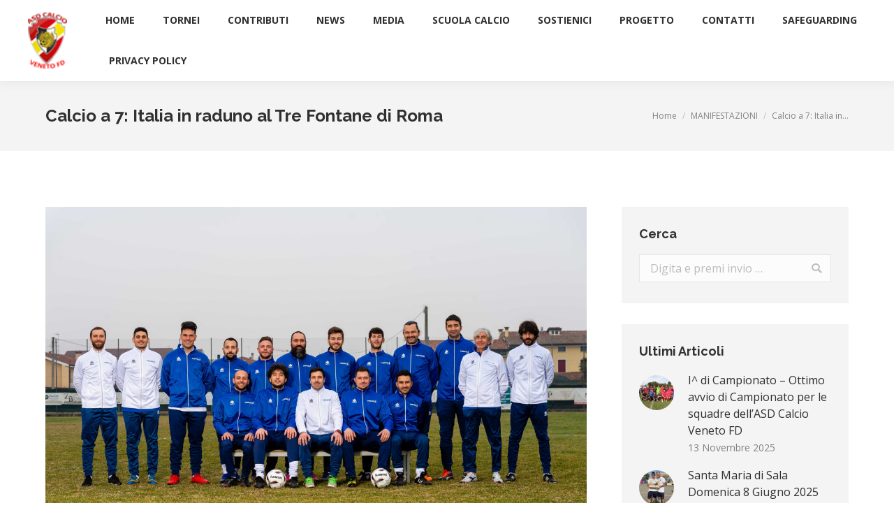

--- FILE ---
content_type: text/html; charset=UTF-8
request_url: http://www.calciovenetofd.it/calcio-a-7-italia-in-raduno-al-tre-fontane-di-roma/
body_size: 15308
content:
<!DOCTYPE html>
<!--[if !(IE 6) | !(IE 7) | !(IE 8)  ]><!-->
<html lang="it-IT" class="no-js">
<!--<![endif]-->
<head>
	<meta charset="UTF-8" />
		<meta name="viewport" content="width=device-width, initial-scale=1, maximum-scale=1, user-scalable=0">
		<meta name="theme-color" content="#f70705"/>	<link rel="profile" href="http://gmpg.org/xfn/11" />
	        <script type="text/javascript">
            if (/Android|webOS|iPhone|iPad|iPod|BlackBerry|IEMobile|Opera Mini/i.test(navigator.userAgent)) {
                var originalAddEventListener = EventTarget.prototype.addEventListener,
                    oldWidth = window.innerWidth;

                EventTarget.prototype.addEventListener = function (eventName, eventHandler, useCapture) {
                    if (eventName === "resize") {
                        originalAddEventListener.call(this, eventName, function (event) {
                            if (oldWidth === window.innerWidth) {
                                return;
                            }
                            else if (oldWidth !== window.innerWidth) {
                                oldWidth = window.innerWidth;
                            }
                            if (eventHandler.handleEvent) {
                                eventHandler.handleEvent.call(this, event);
                            }
                            else {
                                eventHandler.call(this, event);
                            };
                        }, useCapture);
                    }
                    else {
                        originalAddEventListener.call(this, eventName, eventHandler, useCapture);
                    };
                };
            };
        </script>
		<title>Calcio a 7: Italia in raduno al Tre Fontane di Roma &#8211; ASD Calcio Veneto For Disable &#8211; Calcio Padova FD</title>
<meta name='robots' content='max-image-preview:large' />
	<style>img:is([sizes="auto" i], [sizes^="auto," i]) { contain-intrinsic-size: 3000px 1500px }</style>
	<link rel='dns-prefetch' href='//fonts.googleapis.com' />
<link rel="alternate" type="application/rss+xml" title="ASD Calcio Veneto For Disable - Calcio Padova FD &raquo; Feed" href="https://www.calciovenetofd.it/feed/" />
<script type="text/javascript">
/* <![CDATA[ */
window._wpemojiSettings = {"baseUrl":"https:\/\/s.w.org\/images\/core\/emoji\/16.0.1\/72x72\/","ext":".png","svgUrl":"https:\/\/s.w.org\/images\/core\/emoji\/16.0.1\/svg\/","svgExt":".svg","source":{"concatemoji":"http:\/\/www.calciovenetofd.it\/wp-includes\/js\/wp-emoji-release.min.js?ver=6.8.3"}};
/*! This file is auto-generated */
!function(s,n){var o,i,e;function c(e){try{var t={supportTests:e,timestamp:(new Date).valueOf()};sessionStorage.setItem(o,JSON.stringify(t))}catch(e){}}function p(e,t,n){e.clearRect(0,0,e.canvas.width,e.canvas.height),e.fillText(t,0,0);var t=new Uint32Array(e.getImageData(0,0,e.canvas.width,e.canvas.height).data),a=(e.clearRect(0,0,e.canvas.width,e.canvas.height),e.fillText(n,0,0),new Uint32Array(e.getImageData(0,0,e.canvas.width,e.canvas.height).data));return t.every(function(e,t){return e===a[t]})}function u(e,t){e.clearRect(0,0,e.canvas.width,e.canvas.height),e.fillText(t,0,0);for(var n=e.getImageData(16,16,1,1),a=0;a<n.data.length;a++)if(0!==n.data[a])return!1;return!0}function f(e,t,n,a){switch(t){case"flag":return n(e,"\ud83c\udff3\ufe0f\u200d\u26a7\ufe0f","\ud83c\udff3\ufe0f\u200b\u26a7\ufe0f")?!1:!n(e,"\ud83c\udde8\ud83c\uddf6","\ud83c\udde8\u200b\ud83c\uddf6")&&!n(e,"\ud83c\udff4\udb40\udc67\udb40\udc62\udb40\udc65\udb40\udc6e\udb40\udc67\udb40\udc7f","\ud83c\udff4\u200b\udb40\udc67\u200b\udb40\udc62\u200b\udb40\udc65\u200b\udb40\udc6e\u200b\udb40\udc67\u200b\udb40\udc7f");case"emoji":return!a(e,"\ud83e\udedf")}return!1}function g(e,t,n,a){var r="undefined"!=typeof WorkerGlobalScope&&self instanceof WorkerGlobalScope?new OffscreenCanvas(300,150):s.createElement("canvas"),o=r.getContext("2d",{willReadFrequently:!0}),i=(o.textBaseline="top",o.font="600 32px Arial",{});return e.forEach(function(e){i[e]=t(o,e,n,a)}),i}function t(e){var t=s.createElement("script");t.src=e,t.defer=!0,s.head.appendChild(t)}"undefined"!=typeof Promise&&(o="wpEmojiSettingsSupports",i=["flag","emoji"],n.supports={everything:!0,everythingExceptFlag:!0},e=new Promise(function(e){s.addEventListener("DOMContentLoaded",e,{once:!0})}),new Promise(function(t){var n=function(){try{var e=JSON.parse(sessionStorage.getItem(o));if("object"==typeof e&&"number"==typeof e.timestamp&&(new Date).valueOf()<e.timestamp+604800&&"object"==typeof e.supportTests)return e.supportTests}catch(e){}return null}();if(!n){if("undefined"!=typeof Worker&&"undefined"!=typeof OffscreenCanvas&&"undefined"!=typeof URL&&URL.createObjectURL&&"undefined"!=typeof Blob)try{var e="postMessage("+g.toString()+"("+[JSON.stringify(i),f.toString(),p.toString(),u.toString()].join(",")+"));",a=new Blob([e],{type:"text/javascript"}),r=new Worker(URL.createObjectURL(a),{name:"wpTestEmojiSupports"});return void(r.onmessage=function(e){c(n=e.data),r.terminate(),t(n)})}catch(e){}c(n=g(i,f,p,u))}t(n)}).then(function(e){for(var t in e)n.supports[t]=e[t],n.supports.everything=n.supports.everything&&n.supports[t],"flag"!==t&&(n.supports.everythingExceptFlag=n.supports.everythingExceptFlag&&n.supports[t]);n.supports.everythingExceptFlag=n.supports.everythingExceptFlag&&!n.supports.flag,n.DOMReady=!1,n.readyCallback=function(){n.DOMReady=!0}}).then(function(){return e}).then(function(){var e;n.supports.everything||(n.readyCallback(),(e=n.source||{}).concatemoji?t(e.concatemoji):e.wpemoji&&e.twemoji&&(t(e.twemoji),t(e.wpemoji)))}))}((window,document),window._wpemojiSettings);
/* ]]> */
</script>
<style id='wp-emoji-styles-inline-css' type='text/css'>

	img.wp-smiley, img.emoji {
		display: inline !important;
		border: none !important;
		box-shadow: none !important;
		height: 1em !important;
		width: 1em !important;
		margin: 0 0.07em !important;
		vertical-align: -0.1em !important;
		background: none !important;
		padding: 0 !important;
	}
</style>
<link rel='stylesheet' id='wp-block-library-css' href='http://www.calciovenetofd.it/wp-includes/css/dist/block-library/style.min.css?ver=6.8.3' type='text/css' media='all' />
<style id='wp-block-library-theme-inline-css' type='text/css'>
.wp-block-audio :where(figcaption){color:#555;font-size:13px;text-align:center}.is-dark-theme .wp-block-audio :where(figcaption){color:#ffffffa6}.wp-block-audio{margin:0 0 1em}.wp-block-code{border:1px solid #ccc;border-radius:4px;font-family:Menlo,Consolas,monaco,monospace;padding:.8em 1em}.wp-block-embed :where(figcaption){color:#555;font-size:13px;text-align:center}.is-dark-theme .wp-block-embed :where(figcaption){color:#ffffffa6}.wp-block-embed{margin:0 0 1em}.blocks-gallery-caption{color:#555;font-size:13px;text-align:center}.is-dark-theme .blocks-gallery-caption{color:#ffffffa6}:root :where(.wp-block-image figcaption){color:#555;font-size:13px;text-align:center}.is-dark-theme :root :where(.wp-block-image figcaption){color:#ffffffa6}.wp-block-image{margin:0 0 1em}.wp-block-pullquote{border-bottom:4px solid;border-top:4px solid;color:currentColor;margin-bottom:1.75em}.wp-block-pullquote cite,.wp-block-pullquote footer,.wp-block-pullquote__citation{color:currentColor;font-size:.8125em;font-style:normal;text-transform:uppercase}.wp-block-quote{border-left:.25em solid;margin:0 0 1.75em;padding-left:1em}.wp-block-quote cite,.wp-block-quote footer{color:currentColor;font-size:.8125em;font-style:normal;position:relative}.wp-block-quote:where(.has-text-align-right){border-left:none;border-right:.25em solid;padding-left:0;padding-right:1em}.wp-block-quote:where(.has-text-align-center){border:none;padding-left:0}.wp-block-quote.is-large,.wp-block-quote.is-style-large,.wp-block-quote:where(.is-style-plain){border:none}.wp-block-search .wp-block-search__label{font-weight:700}.wp-block-search__button{border:1px solid #ccc;padding:.375em .625em}:where(.wp-block-group.has-background){padding:1.25em 2.375em}.wp-block-separator.has-css-opacity{opacity:.4}.wp-block-separator{border:none;border-bottom:2px solid;margin-left:auto;margin-right:auto}.wp-block-separator.has-alpha-channel-opacity{opacity:1}.wp-block-separator:not(.is-style-wide):not(.is-style-dots){width:100px}.wp-block-separator.has-background:not(.is-style-dots){border-bottom:none;height:1px}.wp-block-separator.has-background:not(.is-style-wide):not(.is-style-dots){height:2px}.wp-block-table{margin:0 0 1em}.wp-block-table td,.wp-block-table th{word-break:normal}.wp-block-table :where(figcaption){color:#555;font-size:13px;text-align:center}.is-dark-theme .wp-block-table :where(figcaption){color:#ffffffa6}.wp-block-video :where(figcaption){color:#555;font-size:13px;text-align:center}.is-dark-theme .wp-block-video :where(figcaption){color:#ffffffa6}.wp-block-video{margin:0 0 1em}:root :where(.wp-block-template-part.has-background){margin-bottom:0;margin-top:0;padding:1.25em 2.375em}
</style>
<style id='classic-theme-styles-inline-css' type='text/css'>
/*! This file is auto-generated */
.wp-block-button__link{color:#fff;background-color:#32373c;border-radius:9999px;box-shadow:none;text-decoration:none;padding:calc(.667em + 2px) calc(1.333em + 2px);font-size:1.125em}.wp-block-file__button{background:#32373c;color:#fff;text-decoration:none}
</style>
<style id='global-styles-inline-css' type='text/css'>
:root{--wp--preset--aspect-ratio--square: 1;--wp--preset--aspect-ratio--4-3: 4/3;--wp--preset--aspect-ratio--3-4: 3/4;--wp--preset--aspect-ratio--3-2: 3/2;--wp--preset--aspect-ratio--2-3: 2/3;--wp--preset--aspect-ratio--16-9: 16/9;--wp--preset--aspect-ratio--9-16: 9/16;--wp--preset--color--black: #000000;--wp--preset--color--cyan-bluish-gray: #abb8c3;--wp--preset--color--white: #FFF;--wp--preset--color--pale-pink: #f78da7;--wp--preset--color--vivid-red: #cf2e2e;--wp--preset--color--luminous-vivid-orange: #ff6900;--wp--preset--color--luminous-vivid-amber: #fcb900;--wp--preset--color--light-green-cyan: #7bdcb5;--wp--preset--color--vivid-green-cyan: #00d084;--wp--preset--color--pale-cyan-blue: #8ed1fc;--wp--preset--color--vivid-cyan-blue: #0693e3;--wp--preset--color--vivid-purple: #9b51e0;--wp--preset--color--accent: #f70705;--wp--preset--color--dark-gray: #111;--wp--preset--color--light-gray: #767676;--wp--preset--gradient--vivid-cyan-blue-to-vivid-purple: linear-gradient(135deg,rgba(6,147,227,1) 0%,rgb(155,81,224) 100%);--wp--preset--gradient--light-green-cyan-to-vivid-green-cyan: linear-gradient(135deg,rgb(122,220,180) 0%,rgb(0,208,130) 100%);--wp--preset--gradient--luminous-vivid-amber-to-luminous-vivid-orange: linear-gradient(135deg,rgba(252,185,0,1) 0%,rgba(255,105,0,1) 100%);--wp--preset--gradient--luminous-vivid-orange-to-vivid-red: linear-gradient(135deg,rgba(255,105,0,1) 0%,rgb(207,46,46) 100%);--wp--preset--gradient--very-light-gray-to-cyan-bluish-gray: linear-gradient(135deg,rgb(238,238,238) 0%,rgb(169,184,195) 100%);--wp--preset--gradient--cool-to-warm-spectrum: linear-gradient(135deg,rgb(74,234,220) 0%,rgb(151,120,209) 20%,rgb(207,42,186) 40%,rgb(238,44,130) 60%,rgb(251,105,98) 80%,rgb(254,248,76) 100%);--wp--preset--gradient--blush-light-purple: linear-gradient(135deg,rgb(255,206,236) 0%,rgb(152,150,240) 100%);--wp--preset--gradient--blush-bordeaux: linear-gradient(135deg,rgb(254,205,165) 0%,rgb(254,45,45) 50%,rgb(107,0,62) 100%);--wp--preset--gradient--luminous-dusk: linear-gradient(135deg,rgb(255,203,112) 0%,rgb(199,81,192) 50%,rgb(65,88,208) 100%);--wp--preset--gradient--pale-ocean: linear-gradient(135deg,rgb(255,245,203) 0%,rgb(182,227,212) 50%,rgb(51,167,181) 100%);--wp--preset--gradient--electric-grass: linear-gradient(135deg,rgb(202,248,128) 0%,rgb(113,206,126) 100%);--wp--preset--gradient--midnight: linear-gradient(135deg,rgb(2,3,129) 0%,rgb(40,116,252) 100%);--wp--preset--font-size--small: 13px;--wp--preset--font-size--medium: 20px;--wp--preset--font-size--large: 36px;--wp--preset--font-size--x-large: 42px;--wp--preset--spacing--20: 0.44rem;--wp--preset--spacing--30: 0.67rem;--wp--preset--spacing--40: 1rem;--wp--preset--spacing--50: 1.5rem;--wp--preset--spacing--60: 2.25rem;--wp--preset--spacing--70: 3.38rem;--wp--preset--spacing--80: 5.06rem;--wp--preset--shadow--natural: 6px 6px 9px rgba(0, 0, 0, 0.2);--wp--preset--shadow--deep: 12px 12px 50px rgba(0, 0, 0, 0.4);--wp--preset--shadow--sharp: 6px 6px 0px rgba(0, 0, 0, 0.2);--wp--preset--shadow--outlined: 6px 6px 0px -3px rgba(255, 255, 255, 1), 6px 6px rgba(0, 0, 0, 1);--wp--preset--shadow--crisp: 6px 6px 0px rgba(0, 0, 0, 1);}:where(.is-layout-flex){gap: 0.5em;}:where(.is-layout-grid){gap: 0.5em;}body .is-layout-flex{display: flex;}.is-layout-flex{flex-wrap: wrap;align-items: center;}.is-layout-flex > :is(*, div){margin: 0;}body .is-layout-grid{display: grid;}.is-layout-grid > :is(*, div){margin: 0;}:where(.wp-block-columns.is-layout-flex){gap: 2em;}:where(.wp-block-columns.is-layout-grid){gap: 2em;}:where(.wp-block-post-template.is-layout-flex){gap: 1.25em;}:where(.wp-block-post-template.is-layout-grid){gap: 1.25em;}.has-black-color{color: var(--wp--preset--color--black) !important;}.has-cyan-bluish-gray-color{color: var(--wp--preset--color--cyan-bluish-gray) !important;}.has-white-color{color: var(--wp--preset--color--white) !important;}.has-pale-pink-color{color: var(--wp--preset--color--pale-pink) !important;}.has-vivid-red-color{color: var(--wp--preset--color--vivid-red) !important;}.has-luminous-vivid-orange-color{color: var(--wp--preset--color--luminous-vivid-orange) !important;}.has-luminous-vivid-amber-color{color: var(--wp--preset--color--luminous-vivid-amber) !important;}.has-light-green-cyan-color{color: var(--wp--preset--color--light-green-cyan) !important;}.has-vivid-green-cyan-color{color: var(--wp--preset--color--vivid-green-cyan) !important;}.has-pale-cyan-blue-color{color: var(--wp--preset--color--pale-cyan-blue) !important;}.has-vivid-cyan-blue-color{color: var(--wp--preset--color--vivid-cyan-blue) !important;}.has-vivid-purple-color{color: var(--wp--preset--color--vivid-purple) !important;}.has-black-background-color{background-color: var(--wp--preset--color--black) !important;}.has-cyan-bluish-gray-background-color{background-color: var(--wp--preset--color--cyan-bluish-gray) !important;}.has-white-background-color{background-color: var(--wp--preset--color--white) !important;}.has-pale-pink-background-color{background-color: var(--wp--preset--color--pale-pink) !important;}.has-vivid-red-background-color{background-color: var(--wp--preset--color--vivid-red) !important;}.has-luminous-vivid-orange-background-color{background-color: var(--wp--preset--color--luminous-vivid-orange) !important;}.has-luminous-vivid-amber-background-color{background-color: var(--wp--preset--color--luminous-vivid-amber) !important;}.has-light-green-cyan-background-color{background-color: var(--wp--preset--color--light-green-cyan) !important;}.has-vivid-green-cyan-background-color{background-color: var(--wp--preset--color--vivid-green-cyan) !important;}.has-pale-cyan-blue-background-color{background-color: var(--wp--preset--color--pale-cyan-blue) !important;}.has-vivid-cyan-blue-background-color{background-color: var(--wp--preset--color--vivid-cyan-blue) !important;}.has-vivid-purple-background-color{background-color: var(--wp--preset--color--vivid-purple) !important;}.has-black-border-color{border-color: var(--wp--preset--color--black) !important;}.has-cyan-bluish-gray-border-color{border-color: var(--wp--preset--color--cyan-bluish-gray) !important;}.has-white-border-color{border-color: var(--wp--preset--color--white) !important;}.has-pale-pink-border-color{border-color: var(--wp--preset--color--pale-pink) !important;}.has-vivid-red-border-color{border-color: var(--wp--preset--color--vivid-red) !important;}.has-luminous-vivid-orange-border-color{border-color: var(--wp--preset--color--luminous-vivid-orange) !important;}.has-luminous-vivid-amber-border-color{border-color: var(--wp--preset--color--luminous-vivid-amber) !important;}.has-light-green-cyan-border-color{border-color: var(--wp--preset--color--light-green-cyan) !important;}.has-vivid-green-cyan-border-color{border-color: var(--wp--preset--color--vivid-green-cyan) !important;}.has-pale-cyan-blue-border-color{border-color: var(--wp--preset--color--pale-cyan-blue) !important;}.has-vivid-cyan-blue-border-color{border-color: var(--wp--preset--color--vivid-cyan-blue) !important;}.has-vivid-purple-border-color{border-color: var(--wp--preset--color--vivid-purple) !important;}.has-vivid-cyan-blue-to-vivid-purple-gradient-background{background: var(--wp--preset--gradient--vivid-cyan-blue-to-vivid-purple) !important;}.has-light-green-cyan-to-vivid-green-cyan-gradient-background{background: var(--wp--preset--gradient--light-green-cyan-to-vivid-green-cyan) !important;}.has-luminous-vivid-amber-to-luminous-vivid-orange-gradient-background{background: var(--wp--preset--gradient--luminous-vivid-amber-to-luminous-vivid-orange) !important;}.has-luminous-vivid-orange-to-vivid-red-gradient-background{background: var(--wp--preset--gradient--luminous-vivid-orange-to-vivid-red) !important;}.has-very-light-gray-to-cyan-bluish-gray-gradient-background{background: var(--wp--preset--gradient--very-light-gray-to-cyan-bluish-gray) !important;}.has-cool-to-warm-spectrum-gradient-background{background: var(--wp--preset--gradient--cool-to-warm-spectrum) !important;}.has-blush-light-purple-gradient-background{background: var(--wp--preset--gradient--blush-light-purple) !important;}.has-blush-bordeaux-gradient-background{background: var(--wp--preset--gradient--blush-bordeaux) !important;}.has-luminous-dusk-gradient-background{background: var(--wp--preset--gradient--luminous-dusk) !important;}.has-pale-ocean-gradient-background{background: var(--wp--preset--gradient--pale-ocean) !important;}.has-electric-grass-gradient-background{background: var(--wp--preset--gradient--electric-grass) !important;}.has-midnight-gradient-background{background: var(--wp--preset--gradient--midnight) !important;}.has-small-font-size{font-size: var(--wp--preset--font-size--small) !important;}.has-medium-font-size{font-size: var(--wp--preset--font-size--medium) !important;}.has-large-font-size{font-size: var(--wp--preset--font-size--large) !important;}.has-x-large-font-size{font-size: var(--wp--preset--font-size--x-large) !important;}
:where(.wp-block-post-template.is-layout-flex){gap: 1.25em;}:where(.wp-block-post-template.is-layout-grid){gap: 1.25em;}
:where(.wp-block-columns.is-layout-flex){gap: 2em;}:where(.wp-block-columns.is-layout-grid){gap: 2em;}
:root :where(.wp-block-pullquote){font-size: 1.5em;line-height: 1.6;}
</style>
<link rel='stylesheet' id='contact-form-7-css' href='http://www.calciovenetofd.it/wp-content/plugins/contact-form-7/includes/css/styles.css?ver=6.0.6' type='text/css' media='all' />
<link rel='stylesheet' id='rs-plugin-settings-css' href='http://www.calciovenetofd.it/wp-content/plugins/revslider/public/assets/css/settings.css?ver=5.4.8.3' type='text/css' media='all' />
<style id='rs-plugin-settings-inline-css' type='text/css'>
#rs-demo-id {}
</style>
<link rel='stylesheet' id='the7-Defaults-css' href='http://www.calciovenetofd.it/wp-content/uploads/smile_fonts/Defaults/Defaults.css?ver=6.8.3' type='text/css' media='all' />
<link rel='stylesheet' id='the7-icomoon-brankic-32x32-css' href='http://www.calciovenetofd.it/wp-content/uploads/smile_fonts/icomoon-brankic-32x32/icomoon-brankic-32x32.css?ver=6.8.3' type='text/css' media='all' />
<link rel='stylesheet' id='the7-icomoon-free-social-contact-16x16-css' href='http://www.calciovenetofd.it/wp-content/uploads/smile_fonts/icomoon-free-social-contact-16x16/icomoon-free-social-contact-16x16.css?ver=6.8.3' type='text/css' media='all' />
<!--[if lt IE 9]>
<link rel='stylesheet' id='vc_lte_ie9-css' href='http://www.calciovenetofd.it/wp-content/plugins/js_composer/assets/css/vc_lte_ie9.min.css?ver=6.0.2' type='text/css' media='screen' />
<![endif]-->
<link rel='stylesheet' id='dt-web-fonts-css' href='//fonts.googleapis.com/css?family=Open+Sans%3A400%2C600%2C700%7CRoboto%3A400%2C600%2C700%7CRaleway%3A400%2C600%2C700&#038;ver=7.6.3.1' type='text/css' media='all' />
<link rel='stylesheet' id='dt-main-css' href='http://www.calciovenetofd.it/wp-content/themes/dt-the7/css/main.min.css?ver=7.6.3.1' type='text/css' media='all' />
<style id='dt-main-inline-css' type='text/css'>
body #load {
  display: block;
  height: 100%;
  overflow: hidden;
  position: fixed;
  width: 100%;
  z-index: 9901;
  opacity: 1;
  visibility: visible;
  -webkit-transition: all .35s ease-out;
  transition: all .35s ease-out;
}
.load-wrap {
  width: 100%;
  height: 100%;
  background-position: center center;
  background-repeat: no-repeat;
  text-align: center;
}
.load-wrap > svg {
  position: absolute;
  top: 50%;
  left: 50%;
  -ms-transform: translate(-50%,-50%);
  -webkit-transform: translate(-50%,-50%);
  transform: translate(-50%,-50%);
}
#load {
  background-color: #ffffff;
}
.uil-default rect:not(.bk) {
  fill: #f70705;
}
.uil-ring > path {
  fill: #f70705;
}
.ring-loader .circle {
  fill: #f70705;
}
.ring-loader .moving-circle {
  fill: #f70705;
}
.uil-hourglass .glass {
  stroke: #f70705;
}
.uil-hourglass .sand {
  fill: #f70705;
}
.spinner-loader .load-wrap {
  background-image: url("data:image/svg+xml,%3Csvg width='75px' height='75px' xmlns='http://www.w3.org/2000/svg' viewBox='0 0 100 100' preserveAspectRatio='xMidYMid' class='uil-default'%3E%3Crect x='0' y='0' width='100' height='100' fill='none' class='bk'%3E%3C/rect%3E%3Crect  x='46.5' y='40' width='7' height='20' rx='5' ry='5' fill='%23f70705' transform='rotate(0 50 50) translate(0 -30)'%3E  %3Canimate attributeName='opacity' from='1' to='0' dur='1s' begin='0s' repeatCount='indefinite'/%3E%3C/rect%3E%3Crect  x='46.5' y='40' width='7' height='20' rx='5' ry='5' fill='%23f70705' transform='rotate(30 50 50) translate(0 -30)'%3E  %3Canimate attributeName='opacity' from='1' to='0' dur='1s' begin='0.08333333333333333s' repeatCount='indefinite'/%3E%3C/rect%3E%3Crect  x='46.5' y='40' width='7' height='20' rx='5' ry='5' fill='%23f70705' transform='rotate(60 50 50) translate(0 -30)'%3E  %3Canimate attributeName='opacity' from='1' to='0' dur='1s' begin='0.16666666666666666s' repeatCount='indefinite'/%3E%3C/rect%3E%3Crect  x='46.5' y='40' width='7' height='20' rx='5' ry='5' fill='%23f70705' transform='rotate(90 50 50) translate(0 -30)'%3E  %3Canimate attributeName='opacity' from='1' to='0' dur='1s' begin='0.25s' repeatCount='indefinite'/%3E%3C/rect%3E%3Crect  x='46.5' y='40' width='7' height='20' rx='5' ry='5' fill='%23f70705' transform='rotate(120 50 50) translate(0 -30)'%3E  %3Canimate attributeName='opacity' from='1' to='0' dur='1s' begin='0.3333333333333333s' repeatCount='indefinite'/%3E%3C/rect%3E%3Crect  x='46.5' y='40' width='7' height='20' rx='5' ry='5' fill='%23f70705' transform='rotate(150 50 50) translate(0 -30)'%3E  %3Canimate attributeName='opacity' from='1' to='0' dur='1s' begin='0.4166666666666667s' repeatCount='indefinite'/%3E%3C/rect%3E%3Crect  x='46.5' y='40' width='7' height='20' rx='5' ry='5' fill='%23f70705' transform='rotate(180 50 50) translate(0 -30)'%3E  %3Canimate attributeName='opacity' from='1' to='0' dur='1s' begin='0.5s' repeatCount='indefinite'/%3E%3C/rect%3E%3Crect  x='46.5' y='40' width='7' height='20' rx='5' ry='5' fill='%23f70705' transform='rotate(210 50 50) translate(0 -30)'%3E  %3Canimate attributeName='opacity' from='1' to='0' dur='1s' begin='0.5833333333333334s' repeatCount='indefinite'/%3E%3C/rect%3E%3Crect  x='46.5' y='40' width='7' height='20' rx='5' ry='5' fill='%23f70705' transform='rotate(240 50 50) translate(0 -30)'%3E  %3Canimate attributeName='opacity' from='1' to='0' dur='1s' begin='0.6666666666666666s' repeatCount='indefinite'/%3E%3C/rect%3E%3Crect  x='46.5' y='40' width='7' height='20' rx='5' ry='5' fill='%23f70705' transform='rotate(270 50 50) translate(0 -30)'%3E  %3Canimate attributeName='opacity' from='1' to='0' dur='1s' begin='0.75s' repeatCount='indefinite'/%3E%3C/rect%3E%3Crect  x='46.5' y='40' width='7' height='20' rx='5' ry='5' fill='%23f70705' transform='rotate(300 50 50) translate(0 -30)'%3E  %3Canimate attributeName='opacity' from='1' to='0' dur='1s' begin='0.8333333333333334s' repeatCount='indefinite'/%3E%3C/rect%3E%3Crect  x='46.5' y='40' width='7' height='20' rx='5' ry='5' fill='%23f70705' transform='rotate(330 50 50) translate(0 -30)'%3E  %3Canimate attributeName='opacity' from='1' to='0' dur='1s' begin='0.9166666666666666s' repeatCount='indefinite'/%3E%3C/rect%3E%3C/svg%3E");
}
.ring-loader .load-wrap {
  background-image: url("data:image/svg+xml,%3Csvg xmlns='http://www.w3.org/2000/svg' viewBox='0 0 32 32' width='72' height='72' fill='%23f70705'%3E   %3Cpath opacity='.25' d='M16 0 A16 16 0 0 0 16 32 A16 16 0 0 0 16 0 M16 4 A12 12 0 0 1 16 28 A12 12 0 0 1 16 4'/%3E   %3Cpath d='M16 0 A16 16 0 0 1 32 16 L28 16 A12 12 0 0 0 16 4z'%3E     %3CanimateTransform attributeName='transform' type='rotate' from='0 16 16' to='360 16 16' dur='0.8s' repeatCount='indefinite' /%3E   %3C/path%3E %3C/svg%3E");
}
.hourglass-loader .load-wrap {
  background-image: url("data:image/svg+xml,%3Csvg xmlns='http://www.w3.org/2000/svg' viewBox='0 0 32 32' width='72' height='72' fill='%23f70705'%3E   %3Cpath transform='translate(2)' d='M0 12 V20 H4 V12z'%3E      %3Canimate attributeName='d' values='M0 12 V20 H4 V12z; M0 4 V28 H4 V4z; M0 12 V20 H4 V12z; M0 12 V20 H4 V12z' dur='1.2s' repeatCount='indefinite' begin='0' keytimes='0;.2;.5;1' keySplines='0.2 0.2 0.4 0.8;0.2 0.6 0.4 0.8;0.2 0.8 0.4 0.8' calcMode='spline'  /%3E   %3C/path%3E   %3Cpath transform='translate(8)' d='M0 12 V20 H4 V12z'%3E     %3Canimate attributeName='d' values='M0 12 V20 H4 V12z; M0 4 V28 H4 V4z; M0 12 V20 H4 V12z; M0 12 V20 H4 V12z' dur='1.2s' repeatCount='indefinite' begin='0.2' keytimes='0;.2;.5;1' keySplines='0.2 0.2 0.4 0.8;0.2 0.6 0.4 0.8;0.2 0.8 0.4 0.8' calcMode='spline'  /%3E   %3C/path%3E   %3Cpath transform='translate(14)' d='M0 12 V20 H4 V12z'%3E     %3Canimate attributeName='d' values='M0 12 V20 H4 V12z; M0 4 V28 H4 V4z; M0 12 V20 H4 V12z; M0 12 V20 H4 V12z' dur='1.2s' repeatCount='indefinite' begin='0.4' keytimes='0;.2;.5;1' keySplines='0.2 0.2 0.4 0.8;0.2 0.6 0.4 0.8;0.2 0.8 0.4 0.8' calcMode='spline' /%3E   %3C/path%3E   %3Cpath transform='translate(20)' d='M0 12 V20 H4 V12z'%3E     %3Canimate attributeName='d' values='M0 12 V20 H4 V12z; M0 4 V28 H4 V4z; M0 12 V20 H4 V12z; M0 12 V20 H4 V12z' dur='1.2s' repeatCount='indefinite' begin='0.6' keytimes='0;.2;.5;1' keySplines='0.2 0.2 0.4 0.8;0.2 0.6 0.4 0.8;0.2 0.8 0.4 0.8' calcMode='spline' /%3E   %3C/path%3E   %3Cpath transform='translate(26)' d='M0 12 V20 H4 V12z'%3E     %3Canimate attributeName='d' values='M0 12 V20 H4 V12z; M0 4 V28 H4 V4z; M0 12 V20 H4 V12z; M0 12 V20 H4 V12z' dur='1.2s' repeatCount='indefinite' begin='0.8' keytimes='0;.2;.5;1' keySplines='0.2 0.2 0.4 0.8;0.2 0.6 0.4 0.8;0.2 0.8 0.4 0.8' calcMode='spline' /%3E   %3C/path%3E %3C/svg%3E");
}

</style>
<link rel='stylesheet' id='dt-awsome-fonts-back-css' href='http://www.calciovenetofd.it/wp-content/themes/dt-the7/fonts/FontAwesome/back-compat.min.css?ver=7.6.3.1' type='text/css' media='all' />
<link rel='stylesheet' id='dt-awsome-fonts-css' href='http://www.calciovenetofd.it/wp-content/themes/dt-the7/fonts/FontAwesome/css/all.min.css?ver=7.6.3.1' type='text/css' media='all' />
<link rel='stylesheet' id='dt-fontello-css' href='http://www.calciovenetofd.it/wp-content/themes/dt-the7/fonts/fontello/css/fontello.min.css?ver=7.6.3.1' type='text/css' media='all' />
<link rel='stylesheet' id='the7pt-static-css' href='http://www.calciovenetofd.it/wp-content/plugins/dt-the7-core/assets/css/post-type.min.css?ver=7.6.3.1' type='text/css' media='all' />
<link rel='stylesheet' id='dt-custom-css' href='http://www.calciovenetofd.it/wp-content/uploads/the7-css/custom.css?ver=cb151b3ec40f' type='text/css' media='all' />
<link rel='stylesheet' id='dt-media-css' href='http://www.calciovenetofd.it/wp-content/uploads/the7-css/media.css?ver=cb151b3ec40f' type='text/css' media='all' />
<link rel='stylesheet' id='the7-mega-menu-css' href='http://www.calciovenetofd.it/wp-content/uploads/the7-css/mega-menu.css?ver=cb151b3ec40f' type='text/css' media='all' />
<link rel='stylesheet' id='the7-elements-css' href='http://www.calciovenetofd.it/wp-content/uploads/the7-css/post-type-dynamic.css?ver=cb151b3ec40f' type='text/css' media='all' />
<link rel='stylesheet' id='style-css' href='http://www.calciovenetofd.it/wp-content/themes/dt-the7/style.css?ver=7.6.3.1' type='text/css' media='all' />
<script type="text/javascript" src="http://www.calciovenetofd.it/wp-includes/js/jquery/jquery.min.js?ver=3.7.1" id="jquery-core-js"></script>
<script type="text/javascript" src="http://www.calciovenetofd.it/wp-includes/js/jquery/jquery-migrate.min.js?ver=3.4.1" id="jquery-migrate-js"></script>
<script type="text/javascript" src="http://www.calciovenetofd.it/wp-content/plugins/revslider/public/assets/js/jquery.themepunch.tools.min.js?ver=5.4.8.3" id="tp-tools-js"></script>
<script type="text/javascript" src="http://www.calciovenetofd.it/wp-content/plugins/revslider/public/assets/js/jquery.themepunch.revolution.min.js?ver=5.4.8.3" id="revmin-js"></script>
<script type="text/javascript" id="dt-above-fold-js-extra">
/* <![CDATA[ */
var dtLocal = {"themeUrl":"http:\/\/www.calciovenetofd.it\/wp-content\/themes\/dt-the7","passText":"Per visualizzare questo post protetto, inserire la password qui sotto:","moreButtonText":{"loading":"Caricamento...","loadMore":"Carica ancora"},"postID":"1174","ajaxurl":"https:\/\/www.calciovenetofd.it\/wp-admin\/admin-ajax.php","contactMessages":{"required":"One or more fields have an error. Please check and try again.","terms":"Please accept the privacy policy."},"ajaxNonce":"13594d6c19","pageData":"","themeSettings":{"smoothScroll":"off","lazyLoading":false,"accentColor":{"mode":"solid","color":"#f70705"},"desktopHeader":{"height":100},"floatingHeader":{"showAfter":140,"showMenu":true,"height":60,"logo":{"showLogo":true,"html":"<img class=\" preload-me\" src=\"https:\/\/www.calciovenetofd.it\/wp-content\/uploads\/2019\/06\/logo-asd-calcio.png\" srcset=\"https:\/\/www.calciovenetofd.it\/wp-content\/uploads\/2019\/06\/logo-asd-calcio.png 40w, https:\/\/www.calciovenetofd.it\/wp-content\/uploads\/2019\/06\/logo-asd-calcio2x.png 81w\" width=\"40\" height=\"57\"   sizes=\"40px\" alt=\"ASD Calcio Veneto For Disable - Calcio Padova FD\" \/>","url":"https:\/\/www.calciovenetofd.it\/"}},"topLine":{"floatingTopLine":{"logo":{"showLogo":false,"html":""}}},"mobileHeader":{"firstSwitchPoint":1040,"secondSwitchPoint":800,"firstSwitchPointHeight":60,"secondSwitchPointHeight":60},"stickyMobileHeaderFirstSwitch":{"logo":{"html":"<img class=\" preload-me\" src=\"https:\/\/www.calciovenetofd.it\/wp-content\/uploads\/2019\/06\/logo-asd-calcio.png\" srcset=\"https:\/\/www.calciovenetofd.it\/wp-content\/uploads\/2019\/06\/logo-asd-calcio.png 40w, https:\/\/www.calciovenetofd.it\/wp-content\/uploads\/2019\/06\/logo-asd-calcio2x.png 81w\" width=\"40\" height=\"57\"   sizes=\"40px\" alt=\"ASD Calcio Veneto For Disable - Calcio Padova FD\" \/>"}},"stickyMobileHeaderSecondSwitch":{"logo":{"html":"<img class=\" preload-me\" src=\"https:\/\/www.calciovenetofd.it\/wp-content\/uploads\/2019\/06\/logo-asd-calcio.png\" srcset=\"https:\/\/www.calciovenetofd.it\/wp-content\/uploads\/2019\/06\/logo-asd-calcio.png 40w, https:\/\/www.calciovenetofd.it\/wp-content\/uploads\/2019\/06\/logo-asd-calcio2x.png 81w\" width=\"40\" height=\"57\"   sizes=\"40px\" alt=\"ASD Calcio Veneto For Disable - Calcio Padova FD\" \/>"}},"content":{"textColor":"#444444","headerColor":"#303030"},"sidebar":{"switchPoint":970},"boxedWidth":"1280px","stripes":{"stripe1":{"textColor":"#828282","headerColor":"#303030"},"stripe2":{"textColor":"#ffffff","headerColor":"#ffffff"},"stripe3":{"textColor":"#ffffff","headerColor":"#ffffff"}}},"VCMobileScreenWidth":"768"};
var dtShare = {"shareButtonText":{"facebook":"Share on Facebook","twitter":"Tweet","pinterest":"Pin it","linkedin":"Share on Linkedin","whatsapp":"Share on Whatsapp","google":"Share on Google Plus"},"overlayOpacity":"85"};
/* ]]> */
</script>
<script type="text/javascript" src="http://www.calciovenetofd.it/wp-content/themes/dt-the7/js/above-the-fold.min.js?ver=7.6.3.1" id="dt-above-fold-js"></script>
<link rel="https://api.w.org/" href="https://www.calciovenetofd.it/wp-json/" /><link rel="alternate" title="JSON" type="application/json" href="https://www.calciovenetofd.it/wp-json/wp/v2/posts/1174" /><link rel="EditURI" type="application/rsd+xml" title="RSD" href="https://www.calciovenetofd.it/xmlrpc.php?rsd" />
<meta name="generator" content="WordPress 6.8.3" />
<link rel="canonical" href="https://www.calciovenetofd.it/calcio-a-7-italia-in-raduno-al-tre-fontane-di-roma/" />
<link rel='shortlink' href='https://www.calciovenetofd.it/?p=1174' />
<link rel="alternate" title="oEmbed (JSON)" type="application/json+oembed" href="https://www.calciovenetofd.it/wp-json/oembed/1.0/embed?url=https%3A%2F%2Fwww.calciovenetofd.it%2Fcalcio-a-7-italia-in-raduno-al-tre-fontane-di-roma%2F" />
<link rel="alternate" title="oEmbed (XML)" type="text/xml+oembed" href="https://www.calciovenetofd.it/wp-json/oembed/1.0/embed?url=https%3A%2F%2Fwww.calciovenetofd.it%2Fcalcio-a-7-italia-in-raduno-al-tre-fontane-di-roma%2F&#038;format=xml" />

<!-- This site is using AdRotate v5.15.1 to display their advertisements - https://ajdg.solutions/ -->
<!-- AdRotate CSS -->
<style type="text/css" media="screen">
	.g { margin:0px; padding:0px; overflow:hidden; line-height:1; zoom:1; }
	.g img { height:auto; }
	.g-col { position:relative; float:left; }
	.g-col:first-child { margin-left: 0; }
	.g-col:last-child { margin-right: 0; }
	@media only screen and (max-width: 480px) {
		.g-col, .g-dyn, .g-single { width:100%; margin-left:0; margin-right:0; }
	}
</style>
<!-- /AdRotate CSS -->

<meta property="og:site_name" content="ASD Calcio Veneto For Disable - Calcio Padova FD" />
<meta property="og:title" content="Calcio a 7: Italia in raduno al Tre Fontane di Roma" />
<meta property="og:description" content="La Nazionale italiana di Calcio a 7 per atleti con cerebrolesione sarà presente al Centro di Preparazione Paralimpica di Roma per il terzo raduno dell’anno. Il ritrovo è previsto da oggi pomeriggio, venerdì 19 novembre, a domenica 21. La squadra da 14 giocatori, effettuerà tre sedute di allenamento coordinate dal CT Simone Pajaro e dallo&hellip;" />
<meta property="og:image" content="https://www.calciovenetofd.it/wp-content/uploads/2022/04/nazionale-calcio-a-7_2021_foto-mantovani_001-scaled.jpg" />
<meta property="og:url" content="https://www.calciovenetofd.it/calcio-a-7-italia-in-raduno-al-tre-fontane-di-roma/" />
<meta property="og:type" content="article" />
<meta name="generator" content="Powered by WPBakery Page Builder - drag and drop page builder for WordPress."/>
<meta name="generator" content="Powered by Slider Revolution 5.4.8.3 - responsive, Mobile-Friendly Slider Plugin for WordPress with comfortable drag and drop interface." />
<script type="text/javascript">
document.addEventListener("DOMContentLoaded", function(event) { 
	var load = document.getElementById("load");
	
	if(!load.classList.contains('loader-removed')){
		var removeLoading = setTimeout(function() {
			load.className += " loader-removed";
		}, 300);
	}
});
</script>
<link rel="icon" href="https://www.calciovenetofd.it/wp-content/uploads/2022/01/cropped-asdcalcioveneto512-32x32.png" sizes="32x32" />
<link rel="icon" href="https://www.calciovenetofd.it/wp-content/uploads/2022/01/cropped-asdcalcioveneto512-192x192.png" sizes="192x192" />
<link rel="apple-touch-icon" href="https://www.calciovenetofd.it/wp-content/uploads/2022/01/cropped-asdcalcioveneto512-180x180.png" />
<meta name="msapplication-TileImage" content="https://www.calciovenetofd.it/wp-content/uploads/2022/01/cropped-asdcalcioveneto512-270x270.png" />
<script type="text/javascript">function setREVStartSize(e){									
						try{ e.c=jQuery(e.c);var i=jQuery(window).width(),t=9999,r=0,n=0,l=0,f=0,s=0,h=0;
							if(e.responsiveLevels&&(jQuery.each(e.responsiveLevels,function(e,f){f>i&&(t=r=f,l=e),i>f&&f>r&&(r=f,n=e)}),t>r&&(l=n)),f=e.gridheight[l]||e.gridheight[0]||e.gridheight,s=e.gridwidth[l]||e.gridwidth[0]||e.gridwidth,h=i/s,h=h>1?1:h,f=Math.round(h*f),"fullscreen"==e.sliderLayout){var u=(e.c.width(),jQuery(window).height());if(void 0!=e.fullScreenOffsetContainer){var c=e.fullScreenOffsetContainer.split(",");if (c) jQuery.each(c,function(e,i){u=jQuery(i).length>0?u-jQuery(i).outerHeight(!0):u}),e.fullScreenOffset.split("%").length>1&&void 0!=e.fullScreenOffset&&e.fullScreenOffset.length>0?u-=jQuery(window).height()*parseInt(e.fullScreenOffset,0)/100:void 0!=e.fullScreenOffset&&e.fullScreenOffset.length>0&&(u-=parseInt(e.fullScreenOffset,0))}f=u}else void 0!=e.minHeight&&f<e.minHeight&&(f=e.minHeight);e.c.closest(".rev_slider_wrapper").css({height:f})					
						}catch(d){console.log("Failure at Presize of Slider:"+d)}						
					};</script>
<noscript><style type="text/css"> .wpb_animate_when_almost_visible { opacity: 1; }</style></noscript><style id='the7-custom-inline-css' type='text/css'>
.branding a img, .branding img {
	width: 70px !important
}

#footer textarea {
	height: 150px
}
</style>
</head>
<body class="wp-singular post-template-default single single-post postid-1174 single-format-standard wp-embed-responsive wp-theme-dt-the7 the7-core-ver-2.0.6 no-comments boxed-layout dt-responsive-on srcset-enabled btn-flat custom-btn-color custom-btn-hover-color phantom-fade phantom-shadow-decoration phantom-main-logo-on floating-mobile-menu-icon top-header first-switch-logo-center first-switch-menu-left second-switch-logo-center second-switch-menu-left layzr-loading-on popup-message-style dt-fa-compatibility the7-ver-7.6.3.1 wpb-js-composer js-comp-ver-6.0.2 vc_responsive">
<!-- The7 7.6.3.1 -->
<div id="load" class="ring-loader">
	<div class="load-wrap"></div>
</div>
<div id="page" class="boxed">
	<a class="skip-link screen-reader-text" href="#content">Skip to content</a>

<div class="masthead inline-header left full-width shadow-decoration small-mobile-menu-icon mobile-menu-icon-bg-on dt-parent-menu-clickable"  role="banner">

	<div class="top-bar top-bar-empty top-bar-line-hide">
	<div class="top-bar-bg" ></div>
	<div class="mini-widgets left-widgets"></div><div class="mini-widgets right-widgets"></div></div>

	<header class="header-bar">

		<div class="branding">
	<div id="site-title" class="assistive-text">ASD Calcio Veneto For Disable &#8211; Calcio Padova FD</div>
	<div id="site-description" class="assistive-text">Calcio e Calcio Balilla per disabili fisici intelletivi e relazionali &#8211; Lo Sport è di Tutti, lo Sport è per Tutti</div>
	<a class="same-logo" href="https://www.calciovenetofd.it/"><img class=" preload-me" src="https://www.calciovenetofd.it/wp-content/uploads/2019/06/logo-asd-calcio.png" srcset="https://www.calciovenetofd.it/wp-content/uploads/2019/06/logo-asd-calcio.png 40w, https://www.calciovenetofd.it/wp-content/uploads/2019/06/logo-asd-calcio2x.png 81w" width="40" height="57"   sizes="40px" alt="ASD Calcio Veneto For Disable - Calcio Padova FD" /></a></div>

		<ul id="primary-menu" class="main-nav bg-outline-decoration hover-bg-decoration active-bg-decoration outside-item-remove-margin" role="navigation"><li class="menu-item menu-item-type-post_type menu-item-object-page menu-item-home menu-item-1543 first"><a href='https://www.calciovenetofd.it/' data-level='1'><span class="menu-item-text"><span class="menu-text">Home</span></span></a></li> <li class="menu-item menu-item-type-post_type menu-item-object-page menu-item-1532"><a href='https://www.calciovenetofd.it/tornei/' data-level='1'><span class="menu-item-text"><span class="menu-text">TORNEI</span></span></a></li> <li class="menu-item menu-item-type-post_type menu-item-object-page menu-item-1533"><a href='https://www.calciovenetofd.it/contributi/' data-level='1'><span class="menu-item-text"><span class="menu-text">Contributi</span></span></a></li> <li class="menu-item menu-item-type-post_type menu-item-object-page menu-item-1539"><a href='https://www.calciovenetofd.it/news/' data-level='1'><span class="menu-item-text"><span class="menu-text">News</span></span></a></li> <li class="menu-item menu-item-type-post_type menu-item-object-page menu-item-1534"><a href='https://www.calciovenetofd.it/dicono-di-noi/' data-level='1'><span class="menu-item-text"><span class="menu-text">Media</span></span></a></li> <li class="menu-item menu-item-type-post_type menu-item-object-page menu-item-1535"><a href='https://www.calciovenetofd.it/scuola-calcio/' data-level='1'><span class="menu-item-text"><span class="menu-text">Scuola calcio</span></span></a></li> <li class="menu-item menu-item-type-post_type menu-item-object-page menu-item-1536"><a href='https://www.calciovenetofd.it/sostienici/' data-level='1'><span class="menu-item-text"><span class="menu-text">Sostienici</span></span></a></li> <li class="menu-item menu-item-type-post_type menu-item-object-page menu-item-1537"><a href='https://www.calciovenetofd.it/progetto/' data-level='1'><span class="menu-item-text"><span class="menu-text">Progetto</span></span></a></li> <li class="menu-item menu-item-type-post_type menu-item-object-page menu-item-1538"><a href='https://www.calciovenetofd.it/contatti/' data-level='1'><span class="menu-item-text"><span class="menu-text">Contatti</span></span></a></li> <li class="menu-item menu-item-type-post_type menu-item-object-page menu-item-1741"><a href='https://www.calciovenetofd.it/safeguarding/' data-level='1'><span class="menu-item-text"><span class="menu-text">Safeguarding</span></span></a></li> <li class="menu-item menu-item-type-post_type menu-item-object-page menu-item-privacy-policy menu-item-1785"><a href='https://www.calciovenetofd.it/privacy-policy-3/' data-level='1'><span class="menu-item-text"><span class="menu-text">Privacy Policy</span></span></a></li> </ul>
		
	</header>

</div>
<div class='dt-close-mobile-menu-icon'><span></span></div>
<div class='dt-mobile-header'>
	<ul id="mobile-menu" class="mobile-main-nav" role="navigation">
		<li class="menu-item menu-item-type-post_type menu-item-object-page menu-item-home menu-item-1543 first"><a href='https://www.calciovenetofd.it/' data-level='1'><span class="menu-item-text"><span class="menu-text">Home</span></span></a></li> <li class="menu-item menu-item-type-post_type menu-item-object-page menu-item-1532"><a href='https://www.calciovenetofd.it/tornei/' data-level='1'><span class="menu-item-text"><span class="menu-text">TORNEI</span></span></a></li> <li class="menu-item menu-item-type-post_type menu-item-object-page menu-item-1533"><a href='https://www.calciovenetofd.it/contributi/' data-level='1'><span class="menu-item-text"><span class="menu-text">Contributi</span></span></a></li> <li class="menu-item menu-item-type-post_type menu-item-object-page menu-item-1539"><a href='https://www.calciovenetofd.it/news/' data-level='1'><span class="menu-item-text"><span class="menu-text">News</span></span></a></li> <li class="menu-item menu-item-type-post_type menu-item-object-page menu-item-1534"><a href='https://www.calciovenetofd.it/dicono-di-noi/' data-level='1'><span class="menu-item-text"><span class="menu-text">Media</span></span></a></li> <li class="menu-item menu-item-type-post_type menu-item-object-page menu-item-1535"><a href='https://www.calciovenetofd.it/scuola-calcio/' data-level='1'><span class="menu-item-text"><span class="menu-text">Scuola calcio</span></span></a></li> <li class="menu-item menu-item-type-post_type menu-item-object-page menu-item-1536"><a href='https://www.calciovenetofd.it/sostienici/' data-level='1'><span class="menu-item-text"><span class="menu-text">Sostienici</span></span></a></li> <li class="menu-item menu-item-type-post_type menu-item-object-page menu-item-1537"><a href='https://www.calciovenetofd.it/progetto/' data-level='1'><span class="menu-item-text"><span class="menu-text">Progetto</span></span></a></li> <li class="menu-item menu-item-type-post_type menu-item-object-page menu-item-1538"><a href='https://www.calciovenetofd.it/contatti/' data-level='1'><span class="menu-item-text"><span class="menu-text">Contatti</span></span></a></li> <li class="menu-item menu-item-type-post_type menu-item-object-page menu-item-1741"><a href='https://www.calciovenetofd.it/safeguarding/' data-level='1'><span class="menu-item-text"><span class="menu-text">Safeguarding</span></span></a></li> <li class="menu-item menu-item-type-post_type menu-item-object-page menu-item-privacy-policy menu-item-1785"><a href='https://www.calciovenetofd.it/privacy-policy-3/' data-level='1'><span class="menu-item-text"><span class="menu-text">Privacy Policy</span></span></a></li> 	</ul>
	<div class='mobile-mini-widgets-in-menu'></div>
</div>


		<div class="page-title title-left solid-bg page-title-responsive-enabled">
			<div class="wf-wrap">

				<div class="page-title-head hgroup"><h1 class="entry-title">Calcio a 7: Italia in raduno al Tre Fontane di Roma</h1></div><div class="page-title-breadcrumbs"><div class="assistive-text">You are here:</div><ol class="breadcrumbs text-small" xmlns:v="http://rdf.data-vocabulary.org/#"><li typeof="v:Breadcrumb"><a rel="v:url" property="v:title" href="https://www.calciovenetofd.it/" title="">Home</a></li><li typeof="v:Breadcrumb"><a rel="v:url" property="v:title" href="https://www.calciovenetofd.it/category/manifestazioni/">MANIFESTAZIONI</a></li><li class="current">Calcio a 7: Italia in&hellip;</li></ol></div>			</div>
		</div>

		

<div id="main" class="sidebar-right sidebar-divider-off"  >

	
	<div class="main-gradient"></div>
	<div class="wf-wrap">
	<div class="wf-container-main">

	

			<div id="content" class="content" role="main">

				
<article id="post-1174" class="post-1174 post type-post status-publish format-standard has-post-thumbnail category-manifestazioni category-news category-tornei2021 category-24 category-22 category-28 description-off">

	<div class="post-thumbnail"><img class="preload-me lazy-load" src="data:image/svg+xml,%3Csvg%20xmlns%3D&#39;http%3A%2F%2Fwww.w3.org%2F2000%2Fsvg&#39;%20viewBox%3D&#39;0%200%202560%201704&#39;%2F%3E" data-src="https://www.calciovenetofd.it/wp-content/uploads/2022/04/nazionale-calcio-a-7_2021_foto-mantovani_001-scaled.jpg" data-srcset="https://www.calciovenetofd.it/wp-content/uploads/2022/04/nazionale-calcio-a-7_2021_foto-mantovani_001-scaled.jpg 2560w" width="2560" height="1704"  title="nazionale-calcio-a-7_2021_foto-mantovani_001" alt="" /></div><div class="entry-content"><p>La <strong>Nazionale italiana di Calcio a 7 </strong>per atleti con cerebrolesione sarà presente al Centro di Preparazione Paralimpica di <strong>Roma</strong> per il terzo raduno dell’anno.<br />
Il ritrovo è previsto da oggi pomeriggio, venerdì 19 novembre, a domenica 21.</p>
<p>La squadra da <strong>14 giocatori</strong>, effettuerà tre sedute di allenamento coordinate dal CT <strong>Simone Pajaro</strong> e dallo staff tecnico nazionale composto da<strong> Filippo Mattuzzo</strong>, allenatore in seconda, <strong>Federico Bee</strong>, preparatore dei portieri e <strong>Andrea Fiorin</strong>, preparatore atletico.</p>
<p>Sabato alle ore 15:30, sempre al Tre Fontane, è in programma una partita amichevole con una rappresentativa di calcio che comprende un giocatore proveniente da ogni società partecipante alle competizioni ufficiali della Divisione Calcio Paralimpico e Sperimentale della FIGC della Regione Lazio.</p>
<p>Al raduno sarà presente il Presidente federale <strong>Sandrino Porru</strong>.</p>
<p>&nbsp;</p>
<p>&nbsp;</p>
<p>https://fispes.it/news/calcio-7-italia-raduno-al-tre-fontane-di-roma?fbclid=IwAR37E0cWKI_cKCpJ27oYekVw60RudiiHb_sl3LJWG3_ZThPEVmrjD4A6BQY</p>
</div><div class="post-meta wf-mobile-collapsed"><div class="entry-meta"><span class="category-link">Categories:&nbsp;<a href="https://www.calciovenetofd.it/category/manifestazioni/" >MANIFESTAZIONI</a>, <a href="https://www.calciovenetofd.it/category/news/" >News</a>, <a href="https://www.calciovenetofd.it/category/manifestazioni/tornei2021/" >TORNEI2021</a></span><a class="author vcard" href="https://www.calciovenetofd.it/author/calciovenetofd/" title="View all posts by calciovenetofd" rel="author">By <span class="fn">calciovenetofd</span></a><a href="https://www.calciovenetofd.it/2021/11/20/" title="11:01" class="data-link" rel="bookmark"><time class="entry-date updated" datetime="2021-11-20T11:01:19+00:00">20 Novembre 2021</time></a></div></div><div class="single-related-posts"><h3>Related posts</h3><section class="items-grid"><div class=" related-item"><article class="post-format-standard"><div class="mini-post-img"><a class="alignleft post-rollover layzr-bg" href="https://www.calciovenetofd.it/i-di-campionato-ottimo-avvio-di-campionato-per-le-squadre-dellasd-calcio-veneto-fd/" aria-label="Post image"><img class="preload-me lazy-load" src="data:image/svg+xml,%3Csvg%20xmlns%3D&#39;http%3A%2F%2Fwww.w3.org%2F2000%2Fsvg&#39;%20viewBox%3D&#39;0%200%20110%2080&#39;%2F%3E" data-src="https://www.calciovenetofd.it/wp-content/uploads/2025/03/DSCN6335-scaled-110x80.jpg" data-srcset="https://www.calciovenetofd.it/wp-content/uploads/2025/03/DSCN6335-scaled-110x80.jpg 110w, https://www.calciovenetofd.it/wp-content/uploads/2025/03/DSCN6335-scaled-220x160.jpg 220w" width="110" height="80"  alt="" /></a></div><div class="post-content"><a href="https://www.calciovenetofd.it/i-di-campionato-ottimo-avvio-di-campionato-per-le-squadre-dellasd-calcio-veneto-fd/">I^ di Campionato &#8211; Ottimo avvio di Campionato per le squadre dell&#8217;ASD Calcio Veneto FD</a><br /><time class="text-secondary" datetime="2025-11-13T13:19:13+00:00">13 Novembre 2025</time></div></article></div><div class=" related-item"><article class="post-format-standard"><div class="mini-post-img"><a class="alignleft post-rollover layzr-bg" href="https://www.calciovenetofd.it/santa-maria-di-sala-domenica-8-giugno-2025/" aria-label="Post image"><img class="preload-me lazy-load" src="data:image/svg+xml,%3Csvg%20xmlns%3D&#39;http%3A%2F%2Fwww.w3.org%2F2000%2Fsvg&#39;%20viewBox%3D&#39;0%200%20110%2080&#39;%2F%3E" data-src="https://www.calciovenetofd.it/wp-content/uploads/2025/06/IMG-20250608-WA0001-110x80.jpg" data-srcset="https://www.calciovenetofd.it/wp-content/uploads/2025/06/IMG-20250608-WA0001-110x80.jpg 110w, https://www.calciovenetofd.it/wp-content/uploads/2025/06/IMG-20250608-WA0001-220x160.jpg 220w" width="110" height="80"  alt="" /></a></div><div class="post-content"><a href="https://www.calciovenetofd.it/santa-maria-di-sala-domenica-8-giugno-2025/">Santa Maria di Sala Domenica 8 Giugno 2025</a><br /><time class="text-secondary" datetime="2025-06-08T08:48:36+00:00">8 Giugno 2025</time></div></article></div><div class=" related-item"><article class="post-format-standard"><div class="mini-post-img"><a class="alignleft post-rollover layzr-bg" href="https://www.calciovenetofd.it/casale-di-scodosia-sabato-7-giugno/" aria-label="Post image"><img class="preload-me lazy-load" src="data:image/svg+xml,%3Csvg%20xmlns%3D&#39;http%3A%2F%2Fwww.w3.org%2F2000%2Fsvg&#39;%20viewBox%3D&#39;0%200%20110%2080&#39;%2F%3E" data-src="https://www.calciovenetofd.it/wp-content/uploads/2025/06/IMG-20250607-WA0046-110x80.jpg" data-srcset="https://www.calciovenetofd.it/wp-content/uploads/2025/06/IMG-20250607-WA0046-110x80.jpg 110w, https://www.calciovenetofd.it/wp-content/uploads/2025/06/IMG-20250607-WA0046-220x160.jpg 220w" width="110" height="80"  alt="" /></a></div><div class="post-content"><a href="https://www.calciovenetofd.it/casale-di-scodosia-sabato-7-giugno/">Casale di Scodosia sabato 7 Giugno</a><br /><time class="text-secondary" datetime="2025-06-07T08:43:30+00:00">7 Giugno 2025</time></div></article></div><div class=" related-item"><article class="post-format-standard"><div class="mini-post-img"><a class="alignleft post-rollover layzr-bg" href="https://www.calciovenetofd.it/week-end-indimenticabile-per-noi-dellasd-calcio-veneto-fd-che-ci-vede-impegnati-su-tre-fronti-23-25-maggio-2025/" aria-label="Post image"><img class="preload-me lazy-load" src="data:image/svg+xml,%3Csvg%20xmlns%3D&#39;http%3A%2F%2Fwww.w3.org%2F2000%2Fsvg&#39;%20viewBox%3D&#39;0%200%20110%2080&#39;%2F%3E" data-src="https://www.calciovenetofd.it/wp-content/uploads/2025/05/ReggioEmiliaIlCalcioELaVita2025-5-scaled-110x80.jpg" data-srcset="https://www.calciovenetofd.it/wp-content/uploads/2025/05/ReggioEmiliaIlCalcioELaVita2025-5-scaled-110x80.jpg 110w, https://www.calciovenetofd.it/wp-content/uploads/2025/05/ReggioEmiliaIlCalcioELaVita2025-5-scaled-220x160.jpg 220w" width="110" height="80"  alt="" /></a></div><div class="post-content"><a href="https://www.calciovenetofd.it/week-end-indimenticabile-per-noi-dellasd-calcio-veneto-fd-che-ci-vede-impegnati-su-tre-fronti-23-25-maggio-2025/">Week End indimenticabile per noi dell’Asd Calcio Veneto Fd che ci vede impegnati su tre fronti &#8211; 23-25 Maggio 2025</a><br /><time class="text-secondary" datetime="2025-05-26T11:05:03+00:00">26 Maggio 2025</time></div></article></div><div class=" related-item"><article class="post-format-standard"><div class="mini-post-img"><a class="alignleft post-rollover layzr-bg" href="https://www.calciovenetofd.it/torneo-internazionale-castellarano-cup-2025-asd-calcio-veneto-fd-3-classificata/" aria-label="Post image"><img class="preload-me lazy-load" src="data:image/svg+xml,%3Csvg%20xmlns%3D&#39;http%3A%2F%2Fwww.w3.org%2F2000%2Fsvg&#39;%20viewBox%3D&#39;0%200%20110%2080&#39;%2F%3E" data-src="https://www.calciovenetofd.it/wp-content/uploads/2025/05/WhatsApp-Image-2025-05-18-at-14.21.14-110x80.jpeg" data-srcset="https://www.calciovenetofd.it/wp-content/uploads/2025/05/WhatsApp-Image-2025-05-18-at-14.21.14-110x80.jpeg 110w, https://www.calciovenetofd.it/wp-content/uploads/2025/05/WhatsApp-Image-2025-05-18-at-14.21.14-220x160.jpeg 220w" width="110" height="80"  alt="" /></a></div><div class="post-content"><a href="https://www.calciovenetofd.it/torneo-internazionale-castellarano-cup-2025-asd-calcio-veneto-fd-3-classificata/">Torneo Internazionale Castellarano Cup 2025 &#8211; Asd Calcio Veneto FD 3^ Classificata</a><br /><time class="text-secondary" datetime="2025-05-20T10:30:24+00:00">20 Maggio 2025</time></div></article></div><div class=" related-item"><article class="post-format-standard"><div class="mini-post-img"><a class="alignleft post-rollover layzr-bg" href="https://www.calciovenetofd.it/toneo-montello-cup-2025-asd-calcio-veneto-fd-3-classificata/" aria-label="Post image"><img class="preload-me lazy-load" src="data:image/svg+xml,%3Csvg%20xmlns%3D&#39;http%3A%2F%2Fwww.w3.org%2F2000%2Fsvg&#39;%20viewBox%3D&#39;0%200%20110%2080&#39;%2F%3E" data-src="https://www.calciovenetofd.it/wp-content/uploads/2025/05/WhatsApp-Image-2025-05-20-at-08.41.07-110x80.jpeg" data-srcset="https://www.calciovenetofd.it/wp-content/uploads/2025/05/WhatsApp-Image-2025-05-20-at-08.41.07-110x80.jpeg 110w, https://www.calciovenetofd.it/wp-content/uploads/2025/05/WhatsApp-Image-2025-05-20-at-08.41.07-220x160.jpeg 220w" width="110" height="80"  alt="" /></a></div><div class="post-content"><a href="https://www.calciovenetofd.it/toneo-montello-cup-2025-asd-calcio-veneto-fd-3-classificata/">Torneo Montello Cup 2025 &#8211; Asd Calcio Veneto Fd 3^ Classificata</a><br /><time class="text-secondary" datetime="2025-05-20T09:30:35+00:00">20 Maggio 2025</time></div></article></div></section></div>
</article>

			</div><!-- #content -->

			
	<aside id="sidebar" class="sidebar bg-under-widget">
		<div class="sidebar-content widget-divider-off">
			<section id="search-3" class="widget widget_search"><div class="widget-title">Cerca</div>	<form class="searchform" role="search" method="get" action="https://www.calciovenetofd.it/">
		<label for="the7-search" class="screen-reader-text">Search:</label>
		<input type="text" id="the7-search" class="field searchform-s" name="s" value="" placeholder="Digita e premi invio &hellip;" />
		<input type="submit" class="assistive-text searchsubmit" value="Go!" />
		<a href="#go" class="submit"></a>
	</form>
</section><section id="presscore-blog-posts-3" class="widget widget_presscore-blog-posts"><div class="widget-title">Ultimi Articoli</div><ul class="recent-posts round-images"><li><article class="post-format-standard"><div class="mini-post-img"><a class="alignleft post-rollover layzr-bg" href="https://www.calciovenetofd.it/i-di-campionato-ottimo-avvio-di-campionato-per-le-squadre-dellasd-calcio-veneto-fd/" aria-label="Post image"><img class="preload-me lazy-load" src="data:image/svg+xml,%3Csvg%20xmlns%3D&#39;http%3A%2F%2Fwww.w3.org%2F2000%2Fsvg&#39;%20viewBox%3D&#39;0%200%2050%2050&#39;%2F%3E" data-src="https://www.calciovenetofd.it/wp-content/uploads/2025/03/DSCN6335-scaled-50x50.jpg" data-srcset="https://www.calciovenetofd.it/wp-content/uploads/2025/03/DSCN6335-scaled-50x50.jpg 50w, https://www.calciovenetofd.it/wp-content/uploads/2025/03/DSCN6335-scaled-100x100.jpg 100w" width="50" height="50"  alt="" /></a></div><div class="post-content"><a href="https://www.calciovenetofd.it/i-di-campionato-ottimo-avvio-di-campionato-per-le-squadre-dellasd-calcio-veneto-fd/">I^ di Campionato &#8211; Ottimo avvio di Campionato per le squadre dell&#8217;ASD Calcio Veneto FD</a><br /><time class="text-secondary" datetime="2025-11-13T13:19:13+00:00">13 Novembre 2025</time></div></article></li><li><article class="post-format-standard"><div class="mini-post-img"><a class="alignleft post-rollover layzr-bg" href="https://www.calciovenetofd.it/santa-maria-di-sala-domenica-8-giugno-2025/" aria-label="Post image"><img class="preload-me lazy-load" src="data:image/svg+xml,%3Csvg%20xmlns%3D&#39;http%3A%2F%2Fwww.w3.org%2F2000%2Fsvg&#39;%20viewBox%3D&#39;0%200%2050%2050&#39;%2F%3E" data-src="https://www.calciovenetofd.it/wp-content/uploads/2025/06/IMG-20250608-WA0001-50x50.jpg" data-srcset="https://www.calciovenetofd.it/wp-content/uploads/2025/06/IMG-20250608-WA0001-50x50.jpg 50w, https://www.calciovenetofd.it/wp-content/uploads/2025/06/IMG-20250608-WA0001-100x100.jpg 100w" width="50" height="50"  alt="" /></a></div><div class="post-content"><a href="https://www.calciovenetofd.it/santa-maria-di-sala-domenica-8-giugno-2025/">Santa Maria di Sala Domenica 8 Giugno 2025</a><br /><time class="text-secondary" datetime="2025-06-08T08:48:36+00:00">8 Giugno 2025</time></div></article></li><li><article class="post-format-standard"><div class="mini-post-img"><a class="alignleft post-rollover layzr-bg" href="https://www.calciovenetofd.it/casale-di-scodosia-sabato-7-giugno/" aria-label="Post image"><img class="preload-me lazy-load" src="data:image/svg+xml,%3Csvg%20xmlns%3D&#39;http%3A%2F%2Fwww.w3.org%2F2000%2Fsvg&#39;%20viewBox%3D&#39;0%200%2050%2050&#39;%2F%3E" data-src="https://www.calciovenetofd.it/wp-content/uploads/2025/06/IMG-20250607-WA0046-50x50.jpg" data-srcset="https://www.calciovenetofd.it/wp-content/uploads/2025/06/IMG-20250607-WA0046-50x50.jpg 50w, https://www.calciovenetofd.it/wp-content/uploads/2025/06/IMG-20250607-WA0046-100x100.jpg 100w" width="50" height="50"  alt="" /></a></div><div class="post-content"><a href="https://www.calciovenetofd.it/casale-di-scodosia-sabato-7-giugno/">Casale di Scodosia sabato 7 Giugno</a><br /><time class="text-secondary" datetime="2025-06-07T08:43:30+00:00">7 Giugno 2025</time></div></article></li><li><article class="post-format-standard"><div class="mini-post-img"><a class="alignleft post-rollover layzr-bg" href="https://www.calciovenetofd.it/week-end-indimenticabile-per-noi-dellasd-calcio-veneto-fd-che-ci-vede-impegnati-su-tre-fronti-23-25-maggio-2025/" aria-label="Post image"><img class="preload-me lazy-load" src="data:image/svg+xml,%3Csvg%20xmlns%3D&#39;http%3A%2F%2Fwww.w3.org%2F2000%2Fsvg&#39;%20viewBox%3D&#39;0%200%2050%2050&#39;%2F%3E" data-src="https://www.calciovenetofd.it/wp-content/uploads/2025/05/ReggioEmiliaIlCalcioELaVita2025-5-scaled-50x50.jpg" data-srcset="https://www.calciovenetofd.it/wp-content/uploads/2025/05/ReggioEmiliaIlCalcioELaVita2025-5-scaled-50x50.jpg 50w, https://www.calciovenetofd.it/wp-content/uploads/2025/05/ReggioEmiliaIlCalcioELaVita2025-5-scaled-100x100.jpg 100w" width="50" height="50"  alt="" /></a></div><div class="post-content"><a href="https://www.calciovenetofd.it/week-end-indimenticabile-per-noi-dellasd-calcio-veneto-fd-che-ci-vede-impegnati-su-tre-fronti-23-25-maggio-2025/">Week End indimenticabile per noi dell’Asd Calcio Veneto Fd che ci vede impegnati su tre fronti &#8211; 23-25 Maggio 2025</a><br /><time class="text-secondary" datetime="2025-05-26T11:05:03+00:00">26 Maggio 2025</time></div></article></li><li><article class="post-format-standard"><div class="mini-post-img"><a class="alignleft post-rollover layzr-bg" href="https://www.calciovenetofd.it/torneo-internazionale-castellarano-cup-2025-asd-calcio-veneto-fd-3-classificata/" aria-label="Post image"><img class="preload-me lazy-load" src="data:image/svg+xml,%3Csvg%20xmlns%3D&#39;http%3A%2F%2Fwww.w3.org%2F2000%2Fsvg&#39;%20viewBox%3D&#39;0%200%2050%2050&#39;%2F%3E" data-src="https://www.calciovenetofd.it/wp-content/uploads/2025/05/WhatsApp-Image-2025-05-18-at-14.21.14-50x50.jpeg" data-srcset="https://www.calciovenetofd.it/wp-content/uploads/2025/05/WhatsApp-Image-2025-05-18-at-14.21.14-50x50.jpeg 50w, https://www.calciovenetofd.it/wp-content/uploads/2025/05/WhatsApp-Image-2025-05-18-at-14.21.14-100x100.jpeg 100w" width="50" height="50"  alt="" /></a></div><div class="post-content"><a href="https://www.calciovenetofd.it/torneo-internazionale-castellarano-cup-2025-asd-calcio-veneto-fd-3-classificata/">Torneo Internazionale Castellarano Cup 2025 &#8211; Asd Calcio Veneto FD 3^ Classificata</a><br /><time class="text-secondary" datetime="2025-05-20T10:30:24+00:00">20 Maggio 2025</time></div></article></li></ul></section>		</div>
	</aside><!-- #sidebar -->


			</div><!-- .wf-container -->
		</div><!-- .wf-wrap -->

	
	</div><!-- #main -->

	

	
	<!-- !Footer -->
	<footer id="footer" class="footer solid-bg">

		
			<div class="wf-wrap">
				<div class="wf-container-footer">
					<div class="wf-container">
						<section id="presscore-contact-info-widget-2" class="widget widget_presscore-contact-info-widget wf-cell wf-1-3"><div class="widget-title">Asd Calcio Veneto For Disable</div><div class="widget-info"><p><img src="http://www.calciovenetofd.it/wp-content/uploads/2019/06/logo-asd-calcio2x.png" width="80px"></p>L’ASD Calcio Veneto For Disable è un’associazione sportiva per disabili che promuove lo sport del calcio a 5 e 7 per atleti con disabilità fisica intelletiva e relazionale. </div><ul class="contact-info"><li><span class="color-primary">Telefono:</span><br />Presidente Daniele Zotti - 3477246166</li></ul><div class="soc-ico"><p class="assistive-text">Find us on:</p><a title="Facebook" href="https://www.facebook.com/calciovenetofd" target="_blank" class="facebook"><span class="soc-font-icon"></span><span class="screen-reader-text">Facebook</span></a><a title="Instagram" href="https://www.instagram.com/asd_calcio_veneto_fd/" target="_blank" class="instagram"><span class="soc-font-icon"></span><span class="screen-reader-text">Instagram</span></a><a title="Mail" href="mailto:veneto@calciovenetofd.it" target="_top" class="mail"><span class="soc-font-icon"></span><span class="screen-reader-text">Mail</span></a></div></section><section id="presscore-blog-posts-2" class="widget widget_presscore-blog-posts wf-cell wf-1-3"><div class="widget-title">News</div><ul class="recent-posts round-images"><li><article class="post-format-standard"><div class="mini-post-img"><a class="alignleft post-rollover layzr-bg" href="https://www.calciovenetofd.it/i-di-campionato-ottimo-avvio-di-campionato-per-le-squadre-dellasd-calcio-veneto-fd/" aria-label="Post image"><img class="preload-me lazy-load" src="data:image/svg+xml,%3Csvg%20xmlns%3D&#39;http%3A%2F%2Fwww.w3.org%2F2000%2Fsvg&#39;%20viewBox%3D&#39;0%200%2050%2050&#39;%2F%3E" data-src="https://www.calciovenetofd.it/wp-content/uploads/2025/03/DSCN6335-scaled-50x50.jpg" data-srcset="https://www.calciovenetofd.it/wp-content/uploads/2025/03/DSCN6335-scaled-50x50.jpg 50w, https://www.calciovenetofd.it/wp-content/uploads/2025/03/DSCN6335-scaled-100x100.jpg 100w" width="50" height="50"  alt="" /></a></div><div class="post-content"><a href="https://www.calciovenetofd.it/i-di-campionato-ottimo-avvio-di-campionato-per-le-squadre-dellasd-calcio-veneto-fd/">I^ di Campionato &#8211; Ottimo avvio di Campionato per le squadre dell&#8217;ASD Calcio Veneto FD</a><br /><time class="text-secondary" datetime="2025-11-13T13:19:13+00:00">13 Novembre 2025</time></div></article></li><li><article class="post-format-standard"><div class="mini-post-img"><a class="alignleft post-rollover layzr-bg" href="https://www.calciovenetofd.it/santa-maria-di-sala-domenica-8-giugno-2025/" aria-label="Post image"><img class="preload-me lazy-load" src="data:image/svg+xml,%3Csvg%20xmlns%3D&#39;http%3A%2F%2Fwww.w3.org%2F2000%2Fsvg&#39;%20viewBox%3D&#39;0%200%2050%2050&#39;%2F%3E" data-src="https://www.calciovenetofd.it/wp-content/uploads/2025/06/IMG-20250608-WA0001-50x50.jpg" data-srcset="https://www.calciovenetofd.it/wp-content/uploads/2025/06/IMG-20250608-WA0001-50x50.jpg 50w, https://www.calciovenetofd.it/wp-content/uploads/2025/06/IMG-20250608-WA0001-100x100.jpg 100w" width="50" height="50"  alt="" /></a></div><div class="post-content"><a href="https://www.calciovenetofd.it/santa-maria-di-sala-domenica-8-giugno-2025/">Santa Maria di Sala Domenica 8 Giugno 2025</a><br /><time class="text-secondary" datetime="2025-06-08T08:48:36+00:00">8 Giugno 2025</time></div></article></li><li><article class="post-format-standard"><div class="mini-post-img"><a class="alignleft post-rollover layzr-bg" href="https://www.calciovenetofd.it/casale-di-scodosia-sabato-7-giugno/" aria-label="Post image"><img class="preload-me lazy-load" src="data:image/svg+xml,%3Csvg%20xmlns%3D&#39;http%3A%2F%2Fwww.w3.org%2F2000%2Fsvg&#39;%20viewBox%3D&#39;0%200%2050%2050&#39;%2F%3E" data-src="https://www.calciovenetofd.it/wp-content/uploads/2025/06/IMG-20250607-WA0046-50x50.jpg" data-srcset="https://www.calciovenetofd.it/wp-content/uploads/2025/06/IMG-20250607-WA0046-50x50.jpg 50w, https://www.calciovenetofd.it/wp-content/uploads/2025/06/IMG-20250607-WA0046-100x100.jpg 100w" width="50" height="50"  alt="" /></a></div><div class="post-content"><a href="https://www.calciovenetofd.it/casale-di-scodosia-sabato-7-giugno/">Casale di Scodosia sabato 7 Giugno</a><br /><time class="text-secondary" datetime="2025-06-07T08:43:30+00:00">7 Giugno 2025</time></div></article></li></ul></section><section id="custom_html-2" class="widget_text widget widget_custom_html wf-cell wf-1-3"><div class="widget-title">Contattaci</div><div class="textwidget custom-html-widget">
<div class="wpcf7 no-js" id="wpcf7-f708-o1" lang="it-IT" dir="ltr" data-wpcf7-id="708">
<div class="screen-reader-response"><p role="status" aria-live="polite" aria-atomic="true"></p> <ul></ul></div>
<form action="/calcio-a-7-italia-in-raduno-al-tre-fontane-di-roma/#wpcf7-f708-o1" method="post" class="wpcf7-form init" aria-label="Modulo di contatto" novalidate="novalidate" data-status="init">
<div style="display: none;">
<input type="hidden" name="_wpcf7" value="708" />
<input type="hidden" name="_wpcf7_version" value="6.0.6" />
<input type="hidden" name="_wpcf7_locale" value="it_IT" />
<input type="hidden" name="_wpcf7_unit_tag" value="wpcf7-f708-o1" />
<input type="hidden" name="_wpcf7_container_post" value="0" />
<input type="hidden" name="_wpcf7_posted_data_hash" value="" />
</div>
<p><span class="wpcf7-form-control-wrap" data-name="nome"><input size="40" maxlength="400" class="wpcf7-form-control wpcf7-text wpcf7-validates-as-required" aria-required="true" aria-invalid="false" value="Nominativo*" type="text" name="nome" /></span><br />
<span class="wpcf7-form-control-wrap" data-name="email"><input size="40" maxlength="400" class="wpcf7-form-control wpcf7-email wpcf7-validates-as-required wpcf7-text wpcf7-validates-as-email" aria-required="true" aria-invalid="false" value="Email*" type="email" name="email" /></span><br />
<span class="wpcf7-form-control-wrap" data-name="messaggio"><textarea cols="40" rows="10" maxlength="2000" class="wpcf7-form-control wpcf7-textarea wpcf7-validates-as-required" aria-required="true" aria-invalid="false" name="messaggio">Messaggio*</textarea></span>
</p>
<p><input class="wpcf7-form-control wpcf7-submit has-spinner" type="submit" value="Invia" />
</p><div class="wpcf7-response-output" aria-hidden="true"></div>
</form>
</div>
</div></section>					</div><!-- .wf-container -->
				</div><!-- .wf-container-footer -->
			</div><!-- .wf-wrap -->

			
<!-- !Bottom-bar -->
<div id="bottom-bar" class="solid-bg logo-left" role="contentinfo">
    <div class="wf-wrap">
        <div class="wf-container-bottom">

			
                <div class="wf-float-left">

					ASD Calcio Veneto FD | P.Iva: 04924590286 - C.F. 92262280289 - Cell.3346318600
                </div>

			
            <div class="wf-float-right">

				<div class="mini-nav"><ul id="bottom-menu"><li class="menu-item menu-item-type-post_type menu-item-object-page menu-item-home menu-item-1543 first"><a href='https://www.calciovenetofd.it/' data-level='1'><span class="menu-item-text"><span class="menu-text">Home</span></span></a></li> <li class="menu-item menu-item-type-post_type menu-item-object-page menu-item-1532"><a href='https://www.calciovenetofd.it/tornei/' data-level='1'><span class="menu-item-text"><span class="menu-text">TORNEI</span></span></a></li> <li class="menu-item menu-item-type-post_type menu-item-object-page menu-item-1533"><a href='https://www.calciovenetofd.it/contributi/' data-level='1'><span class="menu-item-text"><span class="menu-text">Contributi</span></span></a></li> <li class="menu-item menu-item-type-post_type menu-item-object-page menu-item-1539"><a href='https://www.calciovenetofd.it/news/' data-level='1'><span class="menu-item-text"><span class="menu-text">News</span></span></a></li> <li class="menu-item menu-item-type-post_type menu-item-object-page menu-item-1534"><a href='https://www.calciovenetofd.it/dicono-di-noi/' data-level='1'><span class="menu-item-text"><span class="menu-text">Media</span></span></a></li> <li class="menu-item menu-item-type-post_type menu-item-object-page menu-item-1535"><a href='https://www.calciovenetofd.it/scuola-calcio/' data-level='1'><span class="menu-item-text"><span class="menu-text">Scuola calcio</span></span></a></li> <li class="menu-item menu-item-type-post_type menu-item-object-page menu-item-1536"><a href='https://www.calciovenetofd.it/sostienici/' data-level='1'><span class="menu-item-text"><span class="menu-text">Sostienici</span></span></a></li> <li class="menu-item menu-item-type-post_type menu-item-object-page menu-item-1537"><a href='https://www.calciovenetofd.it/progetto/' data-level='1'><span class="menu-item-text"><span class="menu-text">Progetto</span></span></a></li> <li class="menu-item menu-item-type-post_type menu-item-object-page menu-item-1538"><a href='https://www.calciovenetofd.it/contatti/' data-level='1'><span class="menu-item-text"><span class="menu-text">Contatti</span></span></a></li> <li class="menu-item menu-item-type-post_type menu-item-object-page menu-item-1741"><a href='https://www.calciovenetofd.it/safeguarding/' data-level='1'><span class="menu-item-text"><span class="menu-text">Safeguarding</span></span></a></li> <li class="menu-item menu-item-type-post_type menu-item-object-page menu-item-privacy-policy menu-item-1785"><a href='https://www.calciovenetofd.it/privacy-policy-3/' data-level='1'><span class="menu-item-text"><span class="menu-text">Privacy Policy</span></span></a></li> </ul><div class="menu-select"><span class="customSelect1"><span class="customSelectInner">Menu_ASD_Calcio_Veneto</span></span></div></div><div class="bottom-text-block"><p>Credits by <a href="https://www.lucaferrarese.it/" targert="_blank">Luca Ferrarese</a></p>
</div>
            </div>

        </div><!-- .wf-container-bottom -->
    </div><!-- .wf-wrap -->
</div><!-- #bottom-bar -->
	</footer><!-- #footer -->


	<a href="#" class="scroll-top"><span class="screen-reader-text">Go to Top</span></a>

</div><!-- #page -->

<script type="speculationrules">
{"prefetch":[{"source":"document","where":{"and":[{"href_matches":"\/*"},{"not":{"href_matches":["\/wp-*.php","\/wp-admin\/*","\/wp-content\/uploads\/*","\/wp-content\/*","\/wp-content\/plugins\/*","\/wp-content\/themes\/dt-the7\/*","\/*\\?(.+)"]}},{"not":{"selector_matches":"a[rel~=\"nofollow\"]"}},{"not":{"selector_matches":".no-prefetch, .no-prefetch a"}}]},"eagerness":"conservative"}]}
</script>
<script type="text/javascript" src="http://www.calciovenetofd.it/wp-content/themes/dt-the7/js/main.min.js?ver=7.6.3.1" id="dt-main-js"></script>
<script type="text/javascript" id="adrotate-clicker-js-extra">
/* <![CDATA[ */
var click_object = {"ajax_url":"https:\/\/www.calciovenetofd.it\/wp-admin\/admin-ajax.php"};
/* ]]> */
</script>
<script type="text/javascript" src="http://www.calciovenetofd.it/wp-content/plugins/adrotate/library/jquery.clicker.js" id="adrotate-clicker-js"></script>
<script type="text/javascript" src="http://www.calciovenetofd.it/wp-includes/js/dist/hooks.min.js?ver=4d63a3d491d11ffd8ac6" id="wp-hooks-js"></script>
<script type="text/javascript" src="http://www.calciovenetofd.it/wp-includes/js/dist/i18n.min.js?ver=5e580eb46a90c2b997e6" id="wp-i18n-js"></script>
<script type="text/javascript" id="wp-i18n-js-after">
/* <![CDATA[ */
wp.i18n.setLocaleData( { 'text direction\u0004ltr': [ 'ltr' ] } );
/* ]]> */
</script>
<script type="text/javascript" src="http://www.calciovenetofd.it/wp-content/plugins/contact-form-7/includes/swv/js/index.js?ver=6.0.6" id="swv-js"></script>
<script type="text/javascript" id="contact-form-7-js-translations">
/* <![CDATA[ */
( function( domain, translations ) {
	var localeData = translations.locale_data[ domain ] || translations.locale_data.messages;
	localeData[""].domain = domain;
	wp.i18n.setLocaleData( localeData, domain );
} )( "contact-form-7", {"translation-revision-date":"2025-04-27 13:59:08+0000","generator":"GlotPress\/4.0.1","domain":"messages","locale_data":{"messages":{"":{"domain":"messages","plural-forms":"nplurals=2; plural=n != 1;","lang":"it"},"This contact form is placed in the wrong place.":["Questo modulo di contatto \u00e8 posizionato nel posto sbagliato."],"Error:":["Errore:"]}},"comment":{"reference":"includes\/js\/index.js"}} );
/* ]]> */
</script>
<script type="text/javascript" id="contact-form-7-js-before">
/* <![CDATA[ */
var wpcf7 = {
    "api": {
        "root": "https:\/\/www.calciovenetofd.it\/wp-json\/",
        "namespace": "contact-form-7\/v1"
    }
};
/* ]]> */
</script>
<script type="text/javascript" src="http://www.calciovenetofd.it/wp-content/plugins/contact-form-7/includes/js/index.js?ver=6.0.6" id="contact-form-7-js"></script>

<div class="pswp" tabindex="-1" role="dialog" aria-hidden="true">
	<div class="pswp__bg"></div>
	<div class="pswp__scroll-wrap">
		<div class="pswp__container">
			<div class="pswp__item"></div>
			<div class="pswp__item"></div>
			<div class="pswp__item"></div>
		</div>
		<div class="pswp__ui pswp__ui--hidden">
			<div class="pswp__top-bar">
				<div class="pswp__counter"></div>
				<button class="pswp__button pswp__button--close" title="Close (Esc)"></button>
				<button class="pswp__button pswp__button--share" title="Share"></button>
				<button class="pswp__button pswp__button--fs" title="Toggle fullscreen"></button>
				<button class="pswp__button pswp__button--zoom" title="Zoom in/out"></button>
				<div class="pswp__preloader">
					<div class="pswp__preloader__icn">
						<div class="pswp__preloader__cut">
							<div class="pswp__preloader__donut"></div>
						</div>
					</div>
				</div>
			</div>
			<div class="pswp__share-modal pswp__share-modal--hidden pswp__single-tap">
				<div class="pswp__share-tooltip"></div> 
			</div>
			<button class="pswp__button pswp__button--arrow--left" title="Previous (arrow left)">
			</button>
			<button class="pswp__button pswp__button--arrow--right" title="Next (arrow right)">
			</button>
			<div class="pswp__caption">
				<div class="pswp__caption__center"></div>
			</div>
		</div>
	</div>
</div>
</body>
</html>
